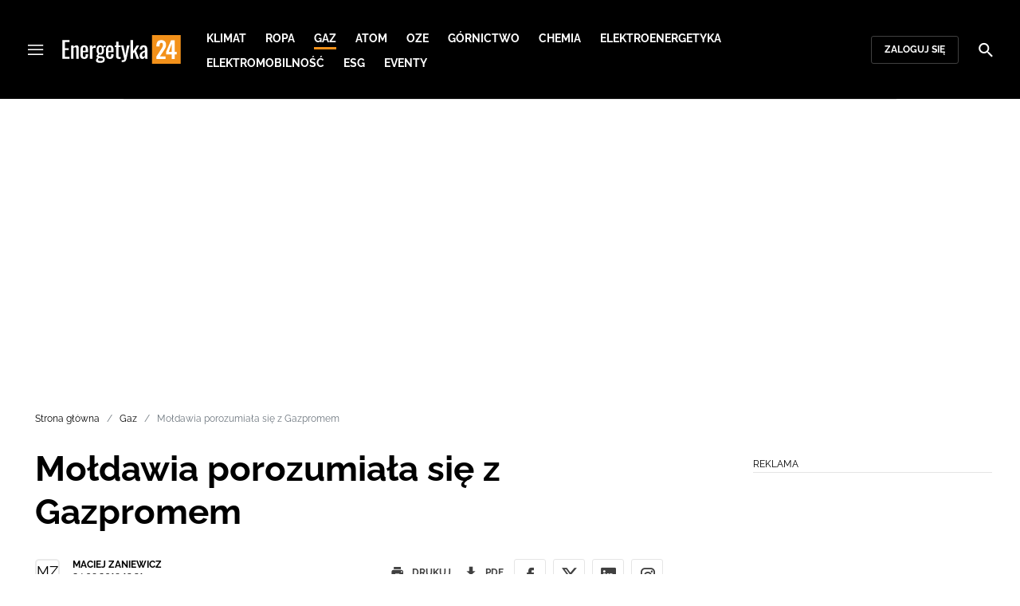

--- FILE ---
content_type: text/html; charset=utf-8
request_url: https://energetyka24.com/gaz/moldawia-porozumiala-sie-z-gazpromem
body_size: 14758
content:
<!DOCTYPE html><html lang="pl" data-vue-meta-server-rendered class="--theme-energetyka24" data-vue-meta="%7B%22class%22:%7B%22ssr%22:%22--theme-energetyka24%22%7D%7D"><head><meta charset="UTF-8"><meta http-equiv="X-UA-Compatible" content="IE=edge"><meta name="viewport" content="width=device-width,initial-scale=1,maximum-scale=5"><meta name="twitter:card" content="summary_large_image"><link rel="preconnect" href="https://www.googletagservices.com"><meta data-vue-meta="ssr" name="facebook-domain-verification" content="tvmtaahr50h8mqyi64inz8b1x6rdej"><meta data-vue-meta="ssr" name="title" content="Mołdawia porozumiała się z Gazpromem"><meta data-vue-meta="ssr" name="description" content="Mołdawia wstępnie porozumiała się z Gazpromem nt. przedłużenia kontraktu na dostawy gazu przez terytorium Ukrainy - poinformował prezydent tego kraju Igor Dodon."><meta data-vue-meta="ssr" name="keywords" content="Gazprom, Mołdawia, tranzyt gazu przez Ukrainę,"><meta data-vue-meta="ssr" property="og:title" content="Mołdawia porozumiała się z Gazpromem"><meta data-vue-meta="ssr" property="og:description" content="Mołdawia wstępnie porozumiała się z Gazpromem nt. przedłużenia kontraktu na dostawy gazu przez terytorium Ukrainy - poinformował prezydent tego kraju Igor Dodon."><meta data-vue-meta="ssr" property="og:image" content="https://cdn.defence24.pl/2019/09/24/1920xpx/pyc2m3-tfwaxn3bqhbduckkoyxnablscb55u79c.jpg"><meta data-vue-meta="ssr" property="twitter:title" content="Mołdawia porozumiała się z Gazpromem"><meta data-vue-meta="ssr" property="twitter:description" content="Mołdawia wstępnie porozumiała się z Gazpromem nt. przedłużenia kontraktu na dostawy gazu przez terytorium Ukrainy - poinformował prezydent tego kraju Igor Dodon."><meta data-vue-meta="ssr" name="twitterImageAlt" content="Mołdawia porozumiała się z Gazpromem"><meta data-vue-meta="ssr" property="twitter:image" content="https://cdn.defence24.pl/2019/09/24/1920xpx/pyc2m3-tfwaxn3bqhbduckkoyxnablscb55u79c.jpg"><meta data-vue-meta="ssr" property="article:published_time" content="2019-09-24T11:31:41.000Z"><meta data-vue-meta="ssr" property="og:type" content="article"><meta data-vue-meta="ssr" name="robots" content="index, follow, max-image-preview:large"><meta data-vue-meta="ssr" property="og:url" content="https://energetyka24.com/gaz/moldawia-porozumiala-sie-z-gazpromem"><meta data-vue-meta="ssr" property="article:author" content="Maciej Zaniewicz"><meta data-vue-meta="ssr" property="article:section" content="Gaz"><meta data-vue-meta="ssr" property="og:logo" content="https://cdn.defence24.pl/logos/energetyka24-light.svg"><title>Mołdawia porozumiała się z Gazpromem</title><link data-vue-meta="ssr" rel="icon" type="image/png" href="https://cdn.defence24.pl/favicons/energetyka24-favicon.png"><link data-vue-meta="ssr" rel="apple-touch-icon" href="https://cdn.defence24.pl/favicons/energetyka24-favicon.png"><link data-vue-meta="ssr" rel="icon" type="image/svg+xml" href="https://cdn.defence24.pl/favicons/energetyka24-favicon.svg"><link data-vue-meta="ssr" rel="preconnect" href="https://api-x.defence24.pl/api"><link data-vue-meta="ssr" rel="preload" href="/fonts/icomoon.b8e48cd2.woff" as="font" type="font/woff" crossOrigin="crossorigin"><link data-vue-meta="ssr" rel="preload" href="/fonts/Raleway-Bold.798e56bf.woff2" as="font" type="font/woff2" crossOrigin="crossorigin"><link data-vue-meta="ssr" rel="preload" href="/fonts/Raleway-Regular.b304ecae.woff2" as="font" type="font/woff2" crossOrigin="crossorigin"><link data-vue-meta="ssr" rel="preload" href="/fonts/Raleway-Italic.eb861377.woff2" as="font" type="font/woff2" crossOrigin="crossorigin"><link data-vue-meta="ssr" rel="canonical" href="https://energetyka24.com/gaz/moldawia-porozumiala-sie-z-gazpromem"><style data-vue-meta="ssr" type="text/css">[object Object]</style><style data-vue-meta="ssr" type="text/css">
          :root {
            
--site-1-theme-color: #e30000;
--site-2-theme-color: #f3911a;
--site-3-theme-color: #169f38;
--site-4-theme-color: #8d99e9;
--site-5-theme-color: #e30000;
--site-6-theme-color: #2155a3;
--site-7-theme-color: #e30000;
--site-8-theme-color: #e30000;
--site-9-theme-color: #e30000;
--site-10-theme-color: #e30000;
--site-11-theme-color: #e30000;
          }
        </style><script data-vmid="gtm-container" type="text/javascript">
            window.dataLayer = window.dataLayer || [];
            function gtag(){dataLayer.push(arguments);}
            gtag('consent', 'default', {
                'ad_storage': 'denied',
                'ad_personalization': 'denied',
                'ad_user_data': 'denied'
              });
            window.gtag_enable_tcf_support = true;
            dataLayer.push({
              'event': 'info'
            });
          (function(w,d,s,l,i){w[l]=w[l]||[];w[l].push({'gtm.start':new Date().getTime(),
          event:'gtm.js'});var f=d.getElementsByTagName(s)[0],j=d.createElement(s),dl=l!='dataLayer'
          ?'&l='+l:'';j.async=true;j.src='https://www.googletagmanager.com/gtm.js?id='+i+dl;
          f.parentNode.insertBefore(j,f);})(window,document,'script','dataLayer',
          'GTM-NH45WL2');</script><script data-vmid="gam-script" async type="text/javascript" src="https://securepubads.g.doubleclick.net/tag/js/gpt.js"></script><script data-vmid="gam-container" type="text/javascript">window.googletag = window.googletag || { cmd: [] }</script><script data-vmid="btl-script" async type="text/javascript" src="https://btloader.com/tag?o=5194763873026048&amp;upapi=true"></script><link rel="stylesheet" href="/css/chunk-vendors.2fce460c.css"><link rel="stylesheet" href="/css/app.2dcead0c.css"><link rel="preload" href="/js/commons.d24.4c17141d.js" as="script"><link rel="preload" href="/js/commons.vue-easy-lightbox.4a722918.js" as="script"><link rel="preload" href="/css/chunk-vendors.2fce460c.css" as="style"><link rel="preload" href="/js/chunk-vendors.47377693.js" as="script"><link rel="preload" href="/css/app.2dcead0c.css" as="style"><link rel="preload" href="/js/app.d8bfcae1.js" as="script"><link rel="preload" href="/js/ContentView.c866975b.js" as="script"><link rel="preload" href="/js/chunk-2d0d79d9.25275462.js" as="script"><link rel="prefetch" href="/css/OAuth.e97cdfbe.css"><link rel="prefetch" href="/css/defaultVendors~modal/NoNicknameSet.f8270b05.css"><link rel="prefetch" href="/css/default~ContentView~SimplePreview.792ec396.css"><link rel="prefetch" href="/css/modal/BuySingleAccessModal.dcfca494.css"><link rel="prefetch" href="/css/modal/LogInModal.92a34e46.css"><link rel="prefetch" href="/css/modal/NoNicknameSet.66c88d92.css"><link rel="prefetch" href="/css/modal/WelcomeModal.21c774b3.css"><link rel="prefetch" href="/js/ActivateAccountView.bdb57d63.js"><link rel="prefetch" href="/js/ArticlesView.b0068d51.js"><link rel="prefetch" href="/js/ChangeAvatarView.253bb779.js"><link rel="prefetch" href="/js/ChangeCompanyDataView.f6f25a1d.js"><link rel="prefetch" href="/js/ChangeNicknameView.6a796d91.js"><link rel="prefetch" href="/js/ChangePasswordView.dd31013b.js"><link rel="prefetch" href="/js/ManageCardsView.423d53a3.js"><link rel="prefetch" href="/js/MyAccountView.5c834e3b.js"><link rel="prefetch" href="/js/MyDataView.2db0446f.js"><link rel="prefetch" href="/js/NoAccessView.2d59b68b.js"><link rel="prefetch" href="/js/OAuth.90d74582.js"><link rel="prefetch" href="/js/PasswordResetView.3be412ee.js"><link rel="prefetch" href="/js/SearchView.b76c0260.js"><link rel="prefetch" href="/js/SimplePreview.ebcf8597.js"><link rel="prefetch" href="/js/SubscriptionView.434e1e49.js"><link rel="prefetch" href="/js/defaultVendors~ArticlesView~ContentView~OAuth~PasswordResetView~SimplePreview~SubscriptionView~modal~697060f7.2d27abb6.js"><link rel="prefetch" href="/js/defaultVendors~modal/NoNicknameSet.18ce907b.js"><link rel="prefetch" href="/js/default~ContentView~SimplePreview.228d760e.js"><link rel="prefetch" href="/js/default~modal/BuySingleAccessModal~subscription.8c4c6fa1.js"><link rel="prefetch" href="/js/i18n.7e83eebb.js"><link rel="prefetch" href="/js/i18n0.befb6300.js"><link rel="prefetch" href="/js/i18n1.0563ab95.js"><link rel="prefetch" href="/js/modal/AccountNotFoundModal.e27b0303.js"><link rel="prefetch" href="/js/modal/ActivationLinkSentModal.a33154a5.js"><link rel="prefetch" href="/js/modal/BuySingleAccessModal.69bd42d5.js"><link rel="prefetch" href="/js/modal/BuySubscriptionModal.72a7b62f.js"><link rel="prefetch" href="/js/modal/ForgotPasswordModal.c6302bcb.js"><link rel="prefetch" href="/js/modal/FullNameSetupModal.bd279d22.js"><link rel="prefetch" href="/js/modal/InfoModal.ef6246f4.js"><link rel="prefetch" href="/js/modal/LogInErrorModal.424e41a5.js"><link rel="prefetch" href="/js/modal/LogInModal.2dae0eaa.js"><link rel="prefetch" href="/js/modal/MessageSentModal.1da0e55d.js"><link rel="prefetch" href="/js/modal/NoAccountModal.17a6087e.js"><link rel="prefetch" href="/js/modal/NoNicknameSet.fa7310a7.js"><link rel="prefetch" href="/js/modal/NotActiveAccountModal.003c3852.js"><link rel="prefetch" href="/js/modal/PaymentError.557d4f67.js"><link rel="prefetch" href="/js/modal/SetNickname.df97a8b2.js"><link rel="prefetch" href="/js/modal/SubscriptionConflictModal.a71ae3b7.js"><link rel="prefetch" href="/js/modal/WelcomeModal.1545fe81.js"><link rel="prefetch" href="/js/subscription.b5faf0d9.js"><link rel="prefetch" href="/playlist.css"><link rel="prefetch" href="/precache-manifest.665f8607d736d3f5ff1dbfeec803b9ed.js"><link rel="prefetch" href="/service-worker.js"><link rel="prefetch" href="/ue_sw.js"></head><body ><script type="text/javascript" data-cmp-ab="1" src="https://cdn.consentmanager.net/delivery/js/semiautomatic.min.js" data-cmp-cdid="5abd2c8622c7c" data-cmp-host="a.delivery.consentmanager.net" data-cmp-cdn="cdn.consentmanager.net" data-cmp-codesrc="0"></script><div id="app" data-server-rendered="true"><script type="application/ld+json">{"@context":"https://schema.org","@graph":[{"@type":"Organization","name":"Energetyka24","logo":{"@type":"ImageObject","contentUrl":"https://cdn.defence24.pl/logos/energetyka24-light.svg","caption":"Energetyka24"},"image":{"@type":"ImageObject","contentUrl":"https://energetyka24.com/site-image.jpg","url":"https://energetyka24.com/","caption":"Energetyka24"},"foundingDate":"2015-01-01","telephone":"+48228900295","address":{"@type":"PostalAddress","streetAddress":"ul. Foksal 18","postalCode":"00-372","addressLocality":"Warszawa","addressRegion":"Mazowieckie","addressCountry":"PL"},"url":"https://energetyka24.com/","sameAs":["https://www.facebook.com/energetyka24","https://twitter.com/Energetyka_24","https://www.linkedin.com/company/energetyka24-com/","https://www.youtube.com/channel/UCxI2ZLlefPDb96K3X9qcDmw/featured","https://www.instagram.com/explore/tags/energetyka24/"]},{"@type":"NewsMediaOrganization","name":"Energetyka24","logo":{"@type":"ImageObject","contentUrl":"https://cdn.defence24.pl/logos/energetyka24-light.svg","caption":"Energetyka24"},"image":{"@type":"ImageObject","contentUrl":"https://energetyka24.com/site-image.jpg","url":"https://energetyka24.com/","caption":"Energetyka24"},"foundingDate":"2015-01-01","telephone":"+48228900295","address":{"@type":"PostalAddress","streetAddress":"ul. Foksal 18","postalCode":"00-372","addressLocality":"Warszawa","addressRegion":"Mazowieckie","addressCountry":"PL"},"url":"https://energetyka24.com/","sameAs":["https://www.facebook.com/energetyka24","https://twitter.com/Energetyka_24","https://www.linkedin.com/company/energetyka24-com/","https://www.youtube.com/channel/UCxI2ZLlefPDb96K3X9qcDmw/featured","https://www.instagram.com/explore/tags/energetyka24/"]},{"@type":"WebSite","name":"Energetyka24","url":"https://energetyka24.com/"}]}</script><div class="layout"><div class="navbar"><button aria-label="Menu" class="navbar__hamburger btn-link-dark p-0 btn"><i class="icon-menu --medium"></i></button><div class="container justify-content-center justify-content-lg-between"><div class="d-flex flex-nowrap justify-content-center align-items-center w-100 justify-content-md-start"><a href="/" target="_self" class="navbar__brand router-link-active"><span><img alt="Logotyp serwisu Energetyka24" src="https://cdn.defence24.pl/logos/energetyka24-dark.svg" width="149" height="36"></span></a><nav class="navbar__main-nav-lg d-none d-xl-block"><ul class="list-inline mb-0 ps-6 navbar__main-nav-lg__list-lg"><li class="list-inline-item p-0 navbar__main-nav-lg__list-lg__item"><a href="/klimat" target="_self" class="navbar__main-nav__list__item__link btn-link-dark text-uppercase text-ui-nav-important"><span> Klimat </span></a></li><li class="list-inline-item p-0 navbar__main-nav-lg__list-lg__item"><a href="/ropa" target="_self" class="navbar__main-nav__list__item__link btn-link-dark text-uppercase text-ui-nav-important"><span> Ropa </span></a></li><li class="list-inline-item p-0 navbar__main-nav-lg__list-lg__item"><a href="/gaz" target="_self" class="navbar__main-nav__list__item__link btn-link-dark text-uppercase text-ui-nav-important router-link-active"><span> Gaz </span></a></li><li class="list-inline-item p-0 navbar__main-nav-lg__list-lg__item"><a href="/atom" target="_self" class="navbar__main-nav__list__item__link btn-link-dark text-uppercase text-ui-nav-important"><span> Atom </span></a></li><li class="list-inline-item p-0 navbar__main-nav-lg__list-lg__item"><a href="/oze" target="_self" class="navbar__main-nav__list__item__link btn-link-dark text-uppercase text-ui-nav-important"><span> OZE </span></a></li><li class="list-inline-item p-0 navbar__main-nav-lg__list-lg__item"><a href="/gornictwo" target="_self" class="navbar__main-nav__list__item__link btn-link-dark text-uppercase text-ui-nav-important"><span> Górnictwo </span></a></li><li class="list-inline-item p-0 navbar__main-nav-lg__list-lg__item"><a href="/chemia" target="_self" class="navbar__main-nav__list__item__link btn-link-dark text-uppercase text-ui-nav-important"><span> Chemia </span></a></li><li class="list-inline-item p-0 navbar__main-nav-lg__list-lg__item"><a href="/elektroenergetyka" target="_self" class="navbar__main-nav__list__item__link btn-link-dark text-uppercase text-ui-nav-important"><span> Elektroenergetyka </span></a></li><li class="list-inline-item p-0 navbar__main-nav-lg__list-lg__item"><a href="/elektromobilnosc" target="_self" class="navbar__main-nav__list__item__link btn-link-dark text-uppercase text-ui-nav-important"><span> Elektromobilność </span></a></li><li class="list-inline-item p-0 navbar__main-nav-lg__list-lg__item"><a href="/esg" target="_self" class="navbar__main-nav__list__item__link btn-link-dark text-uppercase text-ui-nav-important"><span> ESG </span></a></li><li class="list-inline-item p-0 navbar__main-nav-lg__list-lg__item"><a href="https://d24.user.com/landing/vfxawc/" target="_blank" class="navbar__main-nav__list__item__link btn-link-dark text-uppercase text-ui-nav-important"><span> Eventy </span></a></li></ul></nav></div><nav class="navbar__user-actions d-none d-md-flex"><!----><button class="navbar__user-actions__btn btn-secondary-dark btn-sm btn"> Zaloguj się </button></nav></div><button class="navbar__my-account-btn btn-secondary-dark btn-sm text-nowrap btn d-none"> Moje konto </button><button aria-label="Szukaj" class="navbar__search btn-link-dark p-0 btn"><i class="icon-search --medium"></i></button></div> <!----><div class="layout__middle"><div class="article"><script type="application/ld+json">{"@context":"https://schema.org","@graph":[{"@type":"BreadcrumbList","itemListElement":[{"@type":"ListItem","position":1,"name":"Portal o energetyce","item":"https://energetyka24.com/"},{"@type":"ListItem","position":2,"name":"Gaz","item":"https://energetyka24.com/gaz"},{"@type":"ListItem","position":3,"name":"Mołdawia porozumiała się z Gazpromem"}]}]}</script><div class="container-fluid px-0"><div class="page-builder page-builder-top"><style>
      .page-builder-top {
        grid-template-columns: repeat(6, minmax(0, 1fr))
      }
    </style> <section class="block" style="grid-column:span 6;grid-row:span 2;"><section class="ad-banner module --size-main-index"><div class="ad-banner__box"><header class="line-header ad-banner__header --light"><div class="line-header__content text-ui-separator text-uppercase m-0 mt-4 mb-3 fw-normal"><span>Reklama</span> <!----></div></header> <!----></div></section> <!----> </section></div></div><div class="container my-6"><nav class="Breadcrumb text-ui-separator mb-3"><ul class="list-unstyled"><li><a href="/" target="_self" class="router-link-active"><span>Strona główna</span></a></li><li><a href="/gaz" target="_self" class="router-link-active"><span>Gaz</span></a></li><li><span class="text-muted"><span>Mołdawia porozumiała się z Gazpromem</span></span></li></ul></nav><div class="row"><article class="col-12 article-content col-xl-8"><main class="page-builder page-builder-eb49a399-c867-493d-a223-2423c8a8baa8"><style>
      .page-builder-5340ddcc-6fca-4576-9d7b-8046996bafe5 {
        grid-template-columns: repeat(6, minmax(0, 1fr))
      }
    </style> <section class="block" style="grid-column:span 6;grid-row:span 3;"><header class="article-header --loaded"><h1 class="article-header__title fs-3 fs-lg-1">Mołdawia porozumiała się z Gazpromem</h1> <div class="row justify-content-between"><div class="col-auto"><div><a href="/strona-autora/maciej-zaniewicz" target="_self" class="text-decoration-none"><span><div class="article-author"><div class="article-author__initials mr-3">
      MZ
    </div> <p class="article-author__texts"><span class="article-author__name text-ui-small text-uppercase">
          Maciej Zaniewicz
        </span> <time datetime="2019-09-24T11:31:41.000Z" class="article-author__publication-time fs-small">
            24.09.2019 13:31
          </time></p></div></span></a></div></div> <div class="col-auto d-flex justify-content-between align-items-center"><ul class="article-actions list-inline mb-0 me-lg-3"><li class="article-actions__item list-inline-item d-none d-lg-inline-block"><div hideForMobile="true" class="screen --open"><button class="article-action btn-link p-0 btn"><i class="article-action__icon me-1 icon-print --small"></i> <span class="text-ui-separator-link">
          Drukuj
        </span></button> <!----></div></li><li class="article-actions__item list-inline-item"><div class="screen --open"><button class="article-action btn-link p-0 btn"><i class="article-action__icon me-1 icon-download --small"></i> <span class="text-ui-separator-link">
          PDF
        </span></button> <!----></div></li></ul> <ul class="article-socials list-inline mb-0 d-none d-lg-block"><li class="article-socials__item list-inline-item p-0"><button title="Facebook" class="article-social btn-secondary btn-small btn-square btn"><i class="icon-facebook --medium"></i></button></li><li class="article-socials__item list-inline-item p-0"><button title="Twitter" class="article-social btn-secondary btn-small btn-square btn"><i class="icon-x --medium"></i></button></li><li class="article-socials__item list-inline-item p-0"><button title="LinkedIn" class="article-social btn-secondary btn-small btn-square btn"><i class="icon-linkedin --medium"></i></button></li><li class="article-socials__item list-inline-item p-0"><button title="Instagram" class="article-social btn-secondary btn-small btn-square btn"><i class="icon-instagram --medium"></i></button></li></ul></div></div> <div class="article-header__wrap"><div class="article-header__image"><figure class="image-with-caption"><div><div class="image-with-caption__image-wrapper"><img src="https://cdn.defence24.pl/2019/09/24/800x450px/ppq3nOZ9R35pGLzutM45YT0XgJSWidnw9QPY3VPP.wvlv.webp" alt="Fot.: kremlin.ru" srcset="https://cdn.defence24.pl/2019/09/24/800x450px/ppq3nOZ9R35pGLzutM45YT0XgJSWidnw9QPY3VPP.wvlv.webp, https://cdn.defence24.pl/2019/09/24/1440x810px/ppq3nOZ9R35pGLzutM45YT0XgJSWidnw9QPY3VPP.43u6.webp 2x" width="800" height="450" author="" fetchpriority="high" class="img image-with-caption__image"> <section class="empty-div article-header__ad"></section></div> <!----></div> <figcaption class="image-with-caption__caption">
        Fot.: kremlin.ru
       <!----></figcaption></figure> <!----></div></div> <ul class="article-share list-inline d-lg-none bg-black mb-0"><li class="article-share-item list-inline-item m-0"><button class="share-button btn-link-dark px-0 btn"><i class="share-button__icon icon-facebook --small"></i> <span class="text-ui-x-small text-uppercase mb-0">
        Facebook
      </span></button></li><li class="article-share-item list-inline-item m-0"><button class="share-button btn-link-dark px-0 btn"><i class="share-button__icon icon-x --small"></i> <span class="text-ui-x-small text-uppercase mb-0">
        Twitter
      </span></button></li><li class="article-share-item list-inline-item m-0"><button class="share-button btn-link-dark px-0 btn"><i class="share-button__icon icon-linkedin --small"></i> <span class="text-ui-x-small text-uppercase mb-0">
        LinkedIn
      </span></button></li><li class="article-share-item list-inline-item m-0"><button class="share-button btn-link-dark px-0 btn"><i class="share-button__icon icon-link --small"></i> <span class="text-ui-x-small text-uppercase mb-0">
        Kopiuj link
      </span></button></li><li class="article-share-item list-inline-item m-0"><button class="share-button btn-link-dark px-0 btn"><i class="share-button__icon icon-email --small"></i> <span class="text-ui-x-small text-uppercase mb-0">
        Wyślij email
      </span></button></li></ul> <div class="article-header__lead"><p><strong>Mołdawia wstępnie porozumiała się z Gazpromem nt. przedłużenia kontraktu na dostawy gazu przez terytorium Ukrainy - poinformował prezydent tego kraju Igor Dodon.</strong></p></div> <script type="application/ld+json">{"@context":"https://schema.org","@graph":[{"@type":"NewsArticle","mainEntityOfPage":{"@type":"WebPage","@id":"https://energetyka24.com/gaz/moldawia-porozumiala-sie-z-gazpromem"},"headline":"Mołdawia porozumiała się z Gazpromem","articleSection":"Gaz","description":"Mołdawia wstępnie porozumiała się z Gazpromem nt. przedłużenia kontraktu na dostawy gazu przez terytorium Ukrainy - poinformował prezydent tego kraju Igor Dodon.","image":"https://cdn.defence24.pl//2019/09/24/originals/ppq3nOZ9R35pGLzutM45YT0XgJSWidnw9QPY3VPP.webp","datePublished":"2019-09-24T13:31:41+02:00","dateModified":"2019-09-24T13:31:41+02:00","author":[{"@type":"Person","name":"Maciej Zaniewicz","url":"https://energetyka24.com/strona-autora/maciej-zaniewicz"}],"inLanguage":"PL","isAccessibleForFree":true,"url":"https://energetyka24.com/gaz/moldawia-porozumiala-sie-z-gazpromem","publisher":{"@id":"https://energetyka24.com","@type":"NewsMediaOrganization","name":"Energetyka24","logo":"https://cdn.defence24.pl/logos/energetyka24-light.svg"}}]}</script></header> <!----> </section><section class="block" style="grid-column:span 6;grid-row:span 1;"><section class="html-module --light" style="background-color:inherit;"><p><span>"Jeżeli chodzi o porozumienie Moldovagaz z Gazpromem, jak rozumiem, jest chęć i otwartość ze strony Gazpromu, aby przedłużyć kontrakt w obecnej formule na kilka lat. Jest już wstępne porozumienie (w tej kwestii)" - powiedział prezydent Mołdawii Igor Dodon podczas Mołdawsko-rosyjskiego Forum Ekonomicznego 21 września.</span></p>
<p>Wicepremier Rosji Dmitrij Kozak zaznaczył przy tym, że tranzyt gazu do Mołdawii, tak jak dotychczas, miałby odbywać się przez terytorium Ukrainy i "nie widzi on szczególnego ryzyka" w realizacji dostaw tym szlakiem.</p>
<p>Wcześniej mołdawskie media informowały, że Kiszyniów rozpoczął rozmowy z Gazpromem nt. importu gazu z powstającego gazociągu Turk Stream, mającego na celu ominięcie Ukrainy od południa. Realizacji dostaw z tego kierunku przeszkodzić może jednak brak połączenia z Kiszyniowem, co oznacza, że w praktyce gaz z Turk Stream mógłby zaopatrzyć jedynie zachodnią część kraju.</p>
<p>Mołdawskie władze prowadziły także rozmowy dotyczące uzyskania zniżki na gaz, jednak brak informacji na ten temat może świadczyć o niepowodzeniu negocjacji.</p>
<p><span>Obecnie Mołdawia jest całkowicie uzależniona od dostaw z Rosji, które wynoszą ok. 3 mld m3 gazu rocznie.</span></p></section> <!----> </section></main><!----><!----><ul data-ssr-key="0" class="tags-list list-inline mt-6"><li class="list-inline-item"><a href="/strona-tagow/gazprom" target="_self"><span><span class="badge border rounded pt-2 --white">GAZPROM</span></span></a></li><li class="list-inline-item"><a href="/strona-tagow/moldawia" target="_self"><span><span class="badge border rounded pt-2 --white">MOŁDAWIA</span></span></a></li><li class="list-inline-item"><a href="/strona-tagow/tranzyt-gazu-przez-ukraine" target="_self"><span><span class="badge border rounded pt-2 --white">TRANZYT GAZU PRZEZ UKRAINĘ</span></span></a></li><li class="list-inline-item d-block d-sm-none"><button class="btn-sm text-lowercase text-gray-60 px-0 btn">Pokaż wszystkie</button></li></ul><div class="page-builder page-builder-above-comments"><style>
      .page-builder-above-comments {
        grid-template-columns: repeat(6, minmax(0, 1fr))
      }
    </style> <section class="block" style="grid-column:span 6;grid-row:span 2;"><section class="ad-banner module --size-in-text"><div class="ad-banner__box"><header class="line-header ad-banner__header --light"><div class="line-header__content text-ui-separator text-uppercase m-0 mt-4 mb-3 fw-normal"><span>Reklama</span> <!----></div></header> <!----></div></section> <!----> </section></div><div data-ssr-key="1" class="pt-4"><h3>Komentarze</h3><div class="comment-form"><!----><form class="comment-form__form d-flex flex-column"><!----><div class="form-input form-text mb-4 --medium"><textarea id="uid-302401912-" placeholder=" " aria-label="Treść komentarza" disabled="disabled" name="body" rows="5" class="form-input__control form-control"></textarea> <label for="uid-302401912-" class="form-input__label form-label">
        Treść komentarza<!----></label> </div><button type="button" class="btn-primary btn-sm align-self-end btn"> Zaloguj się </button></form></div><ol class="comments-list list-unstyled max500"></ol><div class="d-grid w-100"><button class="btn-secondary btn-sm btn-block btn" style="display:none;"> zobacz więcej komentarzy </button></div><div class="d-grid w-100"><!----></div></div><div class="page-builder page-builder-below-comments"><style>
      .page-builder-below-comments {
        grid-template-columns: repeat(6, minmax(0, 1fr))
      }
    </style> <section class="block" style="grid-column:span 6;grid-row:span 2;"><section class="ad-banner module --size-in-text"><div class="ad-banner__box"><header class="line-header ad-banner__header --light"><div class="line-header__content text-ui-separator text-uppercase m-0 mt-4 mb-3 fw-normal"><span>Reklama</span> <!----></div></header> <!----></div></section> <!----> </section></div><div id="taboola-below-comments"></div></article><div class="col-12 col-xl-3 offset-xl-1 g-0"><aside class="page-builder page-builder-right"><style>
      .page-builder-right {
        grid-template-columns: repeat(2, minmax(0, 1fr))
      }
    </style> <section class="block" style="grid-column:span 2;grid-row:span 2;"><section class="ad-banner module --size-main-content ad-banner__sticky"><div class="ad-banner__box"><header class="line-header ad-banner__header --light"><div class="line-header__content text-ui-separator text-uppercase m-0 mt-4 mb-3 fw-normal"><span>Reklama</span> <!----></div></header> <!----></div></section> <!----> </section><section class="block" style="grid-column:span 2;grid-row:span 2;"><section class="tile-module module --size-2-2 --version-s --light" style="background-color:inherit;"><header class="line-header tile-module__header --light"><h2 class="line-header__content text-ui-separator text-uppercase m-0 mt-4 mb-3 fw-normal --with-pointer"><!----> <span>
        Analizy
       <!----></span></h2> </header> <ul class="tile-module__grid list-unstyled"><li class="tile-module__grid__item"><div class="tile position-relative --size-s --title-below"><figure class="tile__thumbnail"><img data-srcset="https://cdn.defence24.pl/2026/01/14/380x300px/xzlzIWbpbcEvj6jItcUspIpFHPqpWkZeqEVn0hNK.lrcn.webp, https://cdn.defence24.pl/2026/01/14/580x460px/xzlzIWbpbcEvj6jItcUspIpFHPqpWkZeqEVn0hNK.pfuv.webp 2x" alt="" src="[data-uri]" width="380" height="300" author="Canva Engineering" caption="Zdjęcie ilustracyjne" fullscreen="https://cdn.defence24.pl/2026/01/14/1920xpx/xzlzIWbpbcEvj6jItcUspIpFHPqpWkZeqEVn0hNK.f25b.webp" class="img tile__thumbnail__image"> <!----> <span class="sponsored__badge">Sponsorowany</span> <figcaption class="tile__thumbnail__content-wrapper --no-gradient"><span class="tile__play-btn p-0 shadow-none --disabled" style="z-index:4;"><span role="presentation" class="play-icon"></span></span> <!----> <!----> <!----> <div class="d-flex"><!----> <!----></div></figcaption></figure> <a href="/oze/analizy-i-komentarze/przelomowy-wynalazek-polakow-rozwiazali-problemy-z-siecia" target="_self" class="tile__title stretched-link"><span>
      Przełomowy wynalazek Polaków. Rozwiązali problemy z siecią
    </span></a> <!----></div></li></ul></section> <!----> </section><section class="block" style="grid-column:span 2;grid-row:span 2;"><section class="ad-banner module --size-main-content ad-banner__sticky"><div class="ad-banner__box"><header class="line-header ad-banner__header --light"><div class="line-header__content text-ui-separator text-uppercase m-0 mt-4 mb-3 fw-normal"><span>Reklama</span> <!----></div></header> <!----></div></section> <!----> </section><section class="block" style="grid-column:span 2;grid-row:span 2;"><section class="tile-module module --size-2-2 --version-s --light" style="background-color:inherit;"><header class="line-header tile-module__header --light"><h2 class="line-header__content text-ui-separator text-uppercase m-0 mt-4 mb-3 fw-normal --with-pointer"><!----> <span>
        Wywiady
       <!----></span></h2> </header> <ul class="tile-module__grid list-unstyled"><li class="tile-module__grid__item"><div class="tile position-relative --size-s --title-below"><figure class="tile__thumbnail"><img data-srcset="https://cdn.defence24.pl/2025/11/21/380x300px/42eVMTke5Ry8v084KSY1kCiHFz7NpZDSstyFou0O.ywth.webp, https://cdn.defence24.pl/2025/11/21/580x460px/42eVMTke5Ry8v084KSY1kCiHFz7NpZDSstyFou0O.shrf.webp 2x" alt="" src="[data-uri]" width="380" height="300" author="Qemetica / Mat. prasowe" caption="" fullscreen="https://cdn.defence24.pl/2025/11/21/1920xpx/42eVMTke5Ry8v084KSY1kCiHFz7NpZDSstyFou0O.she4.webp" class="img tile__thumbnail__image"> <!----> <!----> <figcaption class="tile__thumbnail__content-wrapper --no-gradient"><span class="tile__play-btn p-0 shadow-none --disabled" style="z-index:4;"><span role="presentation" class="play-icon"></span></span> <!----> <!----> <!----> <div class="d-flex"><!----> <!----></div></figcaption></figure> <a href="/chemia/wywiady/branza-chemiczna-ostrzega-w-2026-r-nie-mozemy-byc-bezczynni" target="_self" class="tile__title stretched-link"><span>
      Branża chemiczna ostrzega: „W 2026 r. nie możemy być bezczynni&quot;
    </span></a> <!----></div></li></ul></section> <!----> </section><section class="block" style="grid-column:span 2;grid-row:span 2;"><section class="ad-banner module --size-main-content ad-banner__sticky"><div class="ad-banner__box"><header class="line-header ad-banner__header --light"><div class="line-header__content text-ui-separator text-uppercase m-0 mt-4 mb-3 fw-normal"><span>Reklama</span> <!----></div></header> <!----></div></section> <!----> </section><section class="block" style="grid-column:span 2;grid-row:span 2;"><section class="ad-banner module --size-main-content ad-banner__sticky"><div class="ad-banner__box"><header class="line-header ad-banner__header --light"><div class="line-header__content text-ui-separator text-uppercase m-0 mt-4 mb-3 fw-normal"><span>Reklama</span> <!----></div></header> <!----></div></section> <!----> </section></aside></div></div></div><div class="container my-6"><div class="row"><div class="col"><div class="page-builder page-builder-bottom"><style>
      .page-builder-bottom {
        grid-template-columns: repeat(6, minmax(0, 1fr))
      }
    </style> <section class="block" style="grid-column:span undefined;grid-row:span 2;"><section class="ad-banner module --size-sticky-fixed ad-banner__sticky_fixed invisible"><div class="ad-banner__box"><header class="line-header ad-banner__header --dark"><div class="line-header__content text-ui-separator text-uppercase m-0 mt-4 mb-3 fw-normal"><span>Reklama</span> <!----></div></header> <!----></div></section> <!----> </section></div></div></div></div></div><div class="layout__middle__overlay"></div></div><footer><div class="footer-top"><div class="container"><ul class="list-unstyled mb-0 d-flex flex-wrap justify-content-center align-items-sm-star pt-3 pb-2"></ul></div></div><div class="footer-bottom"><div class="container"><div class="d-flex flex-column align-items-center"><img alt="Logotyp serwisu Energetyka24" src="https://cdn.defence24.pl/logos/energetyka24-dark.svg" width="149" height="36" class="footer-bottom__logotype"><!----><ul class="footer-bottom__small-links list-unstyled d-flex mb-0 mt-5"><li class="d-inline-flex"><a href="/o-nas" target="_self" class="text-decoration-none mx-3"><span> O nas </span></a></li><li class="d-inline-flex"><a href="/kontakt" target="_self" class="text-decoration-none mx-3"><span> Kontakt </span></a></li><li class="d-inline-flex"><a href="/regulaminy" target="_self" class="text-decoration-none mx-3"><span> Regulamin </span></a></li><li class="d-inline-flex"><a href="https://energetyka24.com/_rss" target="_blank" class="text-decoration-none mx-3"><span> RSS </span></a></li><!----></ul></div></div></div><div class="appver text-ui-small bg-black">1.8.12</div></footer></div><div class="sidebar d-flex flex-column flex-nowrap "><nav class="sidebar__main-nav flex-grow-1 d-flex flex-column py-5"><ul class="sidebar__main-nav__links-list list-unstyled d-flex flex-column"><li class="sidebar__main-nav__links-list__item"><div class="sidebar__main-nav__links-list__item__wrap"><a href="/atom" target="_self" class="btn-link-dark text-ui-medium text-decoration-none"><span> Atom </span></a><!----></div><!----></li><li class="sidebar__main-nav__links-list__item"><div class="sidebar__main-nav__links-list__item__wrap"><a href="/ropa" target="_self" class="btn-link-dark text-ui-medium text-decoration-none"><span> Ropa </span></a><!----></div><!----></li><li class="sidebar__main-nav__links-list__item"><div class="sidebar__main-nav__links-list__item__wrap"><a href="/gaz" target="_self" class="btn-link-dark text-ui-medium text-decoration-none router-link-active"><span> Gaz </span></a><!----></div><!----></li><li class="sidebar__main-nav__links-list__item"><div class="sidebar__main-nav__links-list__item__wrap"><a href="/oze" target="_self" class="btn-link-dark text-ui-medium text-decoration-none"><span> OZE </span></a><!----></div><!----></li><li class="sidebar__main-nav__links-list__item"><div class="sidebar__main-nav__links-list__item__wrap"><a href="/klimat" target="_self" class="btn-link-dark text-ui-medium text-decoration-none"><span> Klimat </span></a><!----></div><!----></li><li class="sidebar__main-nav__links-list__item"><div class="sidebar__main-nav__links-list__item__wrap"><a href="/gornictwo" target="_self" class="btn-link-dark text-ui-medium text-decoration-none"><span> Górnictwo </span></a><!----></div><!----></li><li class="sidebar__main-nav__links-list__item"><div class="sidebar__main-nav__links-list__item__wrap"><a href="/chemia" target="_self" class="btn-link-dark text-ui-medium text-decoration-none"><span> Chemia </span></a><!----></div><!----></li><li class="sidebar__main-nav__links-list__item"><div class="sidebar__main-nav__links-list__item__wrap"><a href="/elektroenergetyka" target="_self" class="btn-link-dark text-ui-medium text-decoration-none"><span> Elektroenergetyka </span></a><!----></div><!----></li><li class="sidebar__main-nav__links-list__item"><div class="sidebar__main-nav__links-list__item__wrap"><a href="/elektromobilnosc" target="_self" class="btn-link-dark text-ui-medium text-decoration-none"><span> Elektromobilność </span></a><!----></div><!----></li><li class="sidebar__main-nav__links-list__item"><div class="sidebar__main-nav__links-list__item__wrap"><a href="/esg" target="_self" class="btn-link-dark text-ui-medium text-decoration-none"><span> ESG </span></a><!----></div><!----></li><li class="sidebar__main-nav__links-list__item"><div class="sidebar__main-nav__links-list__item__wrap"><a href="https://d24.user.com/landing/vfxawc/" target="_self" class="btn-link-dark text-ui-medium text-decoration-none"><span> Eventy </span></a><!----></div><!----></li><li class="sidebar__main-nav__links-list__item"><div class="sidebar__main-nav__links-list__item__wrap"><a href="https://energetyka24.com/kontakt" target="_self" class="btn-link-dark text-ui-medium text-decoration-none"><span> Reklama </span></a><!----></div><!----></li></ul><div class="d-block mx-5 mb-3 sidebar__main-nav__other-services"><span> Pozostałe serwisy </span></div><ul class="list-unstyled d-flex flex-column"><li class="sidebar__main-nav__links-list__item"><div class="sidebar__main-nav__links-list__item__wrap"><a rel="sponsored" href="https://kartamundurowa.pl?utm_source=energetyka24.com&amp;utm_medium=menu-hamburger&amp;utm_campaign=brand" target="_self" class="btn-link-dark text-ui-medium text-decoration-none"><span> Karta Mundurowa </span></a></div></li><li class="sidebar__main-nav__links-list__item"><div class="sidebar__main-nav__links-list__item__wrap"><a href="https://defence24.pl" target="_self" class="btn-link-dark text-ui-medium text-decoration-none"><span> defence24.pl </span></a></div></li><li class="sidebar__main-nav__links-list__item"><div class="sidebar__main-nav__links-list__item__wrap"><a href="https://cyberdefence24.pl" target="_self" class="btn-link-dark text-ui-medium text-decoration-none"><span> CyberDefence24.pl </span></a></div></li><li class="sidebar__main-nav__links-list__item"><div class="sidebar__main-nav__links-list__item__wrap"><a href="https://space24.pl" target="_self" class="btn-link-dark text-ui-medium text-decoration-none"><span> Space24.pl </span></a></div></li><li class="sidebar__main-nav__links-list__item"><div class="sidebar__main-nav__links-list__item__wrap"><a href="https://infosecurity24.pl/" target="_self" class="btn-link-dark text-ui-medium text-decoration-none"><span> Infosecurity24.pl </span></a></div></li><li class="sidebar__main-nav__links-list__item"><div class="sidebar__main-nav__links-list__item__wrap"><a rel="sponsored" href="https://academy24.pl/?utm_source=site-e24&amp;utm_medium=menu" target="_self" class="btn-link-dark text-ui-medium text-decoration-none"><span> Academy24.pl </span></a></div></li></ul></nav><div class="d-lg-none d-md-none d-flex justify-content-center pt-5 login__button"><!----><button class="btn-secondary-dark btn"> Zaloguj się </button></div><ul class="sidebar__social-links list-unstyled mb-0 d-flex justify-content-around align-items-end"><li class="sidebar__social-links__item"><a href="https://www.facebook.com/energetyka24" target="_blank" class="btn-link-dark text-decoration-none d-flex flex-column align-items-center"><span><i class="icon-facebook --small"></i><span class="text-ui-x-small">Facebook</span></span></a></li><li class="sidebar__social-links__item"><a href="https://twitter.com/Energetyka_24" target="_self" class="btn-link-dark text-decoration-none d-flex flex-column align-items-center"><span><i class="icon-x --small"></i><span class="text-ui-x-small">Twitter</span></span></a></li><li class="sidebar__social-links__item"><a href="https://www.linkedin.com/company/energetyka24-com/" target="_self" class="btn-link-dark text-decoration-none d-flex flex-column align-items-center"><span><i class="icon-linkedin --small"></i><span class="text-ui-x-small">LinkedIn</span></span></a></li><li class="sidebar__social-links__item"><a href="https://www.youtube.com/channel/UCxI2ZLlefPDb96K3X9qcDmw/featured" target="_self" class="btn-link-dark text-decoration-none d-flex flex-column align-items-center"><span><i class="icon-youtube --small"></i><span class="text-ui-x-small">YouTube</span></span></a></li><li class="sidebar__social-links__item"><a href="https://www.instagram.com/explore/tags/energetyka24/" target="_self" class="btn-link-dark text-decoration-none d-flex flex-column align-items-center"><span><i class="icon-instagram --small"></i><span class="text-ui-x-small">Instagram</span></span></a></li></ul></div><!----><!----></div><script data-vue-ssr-data>window.__DATA__={"components":[{"result":{"canonical":"","pagination":{},"content":{"author":{"type":"author","value":77},"parent":{"id":22,"name":"Gaz","slug":"gaz","parent":{"id":19,"name":"Portal o energetyce","slug":"\u002F","parent":null}},"properties":{"author":{"source":""},"audioNative":{"enabled":false,"publicUserId":"2edf21280fe3459cc712717036ada8b336e0f346d4620c6205864f407b74a111","projectId":null},"cover":{"image":{"type":"file","value":43954},"extraDistinction":false,"alt":"Fot.: kremlin.ru","caption":"Fot.: kremlin.ru","override":true},"labels":[{"type":"label","value":12}],"meta":{"title":"Mołdawia porozumiała się z Gazpromem","description":"Mołdawia wstępnie porozumiała się z Gazpromem nt. przedłużenia kontraktu na dostawy gazu przez terytorium Ukrainy - poinformował prezydent tego kraju Igor Dodon.","keywords":"Gazprom, Mołdawia, tranzyt gazu przez Ukrainę,","ogTitle":"Mołdawia porozumiała się z Gazpromem","ogDescription":"Mołdawia wstępnie porozumiała się z Gazpromem nt. przedłużenia kontraktu na dostawy gazu przez terytorium Ukrainy - poinformował prezydent tego kraju Igor Dodon.","ogImage":{"id":43954,"url":"https:\u002F\u002Fcdn.defence24.pl\u002F2019\u002F09\u002F24\u002F1920xpx\u002Fpyc2m3-tfwaxn3bqhbduckkoyxnablscb55u79c.jpg","caption":"Mołdawia wstępnie porozumiała się z Gazpromem nt. przedłużenia kontraktu na dostawy gazu przez terytorium Ukrainy - poinformował prezydent tego kraju Igor Dodon."},"twitterTitle":"Mołdawia porozumiała się z Gazpromem","twitterDescription":"Mołdawia wstępnie porozumiała się z Gazpromem nt. przedłużenia kontraktu na dostawy gazu przez terytorium Ukrainy - poinformował prezydent tego kraju Igor Dodon.","twitterImageAlt":"Mołdawia porozumiała się z Gazpromem","twitterImage":{"id":43954,"url":"https:\u002F\u002Fcdn.defence24.pl\u002F2019\u002F09\u002F24\u002F1920xpx\u002Fpyc2m3-tfwaxn3bqhbduckkoyxnablscb55u79c.jpg","caption":"Mołdawia wstępnie porozumiała się z Gazpromem nt. przedłużenia kontraktu na dostawy gazu przez terytorium Ukrainy - poinformował prezydent tego kraju Igor Dodon."}},"lead":"**Mołdawia wstępnie porozumiała się z Gazpromem nt. przedłużenia kontraktu na dostawy gazu przez terytorium Ukrainy - poinformował prezydent tego kraju Igor Dodon.**","premium":[],"tags":[{"type":"tag","value":15487},{"type":"tag","value":2446},{"type":"tag","value":7757}],"relatedArticles":[{"type":"content","value":63428}],"layoutOptions":[]},"contentId":63695,"contentProperties":{"ads":true,"paywall":false,"comments":true,"hideAuthor":false,"adsAdX":true,"adsAdXAdSense":true},"publicationDate":"2019-09-24 13:31:41","site":2,"slots":{"left":[],"right":[{"driver":"ad_banner","title":"","content":{"autoFetchSiteTags":true,"doNotShrink":true,"forceShrink":false,"size":"main_content","sizes":[[300,250],[300,300],[300,600]],"type":"sticky","name":"energetyka24_com \u003E article_page_sidebar_1","adUnit":"article_page_sidebar_1","adUnitId":23206428648,"adUnitFullPath":"energetyka24_com\u002Farticle_page_sidebar_1","targeting":{"RodzajStrony":["strona artykułowa"],"STRONA":"Energetyka24"},"id":23206428648,"networkCode":"124160847","adUnitDivId":"article_page_sidebar_1"},"size":{"colSpan":2,"isResizable":true,"maxColSpan":6,"maxRowSpan":6,"minColSpan":2,"minRowSpan":2,"rowSpan":2},"version":"WTG","isMobileVisible":false,"isDesktopVisible":true,"isLazyLoaded":true},{"driver":"tile","title":"","content":{"allowDuplicates":false,"backgroundColor":"none","header":{"text":"Analizy","site":"","isH1":false,"bold":false,"isLink":false},"headerLink":null,"isPremium":false,"list":{"type":"list_deduplicated","value":42814},"listType":"default","overrides":[],"titleVersion":"clickBait","showAuthorAvatar":false,"showAuthorName":false,"showHeader":true,"showPublicationDate":false,"showTitle":true,"showArticleTags":false,"showCategory":true,"startFromBeginning":false,"titleOnImage":false},"size":{"colSpan":2,"rowSpan":2,"isResizable":true,"minColSpan":2,"minRowSpan":2,"maxColSpan":6},"version":"S","isMobileVisible":true,"isDesktopVisible":true,"isLazyLoaded":true},{"driver":"ad_banner","title":"","content":{"autoFetchSiteTags":true,"doNotShrink":true,"forceShrink":false,"size":"main_content","sizes":[[300,250],[300,300],[300,600]],"type":"sticky","name":"energetyka24_com \u003E article_page_sidebar_2","adUnit":"article_page_sidebar_2","adUnitId":23206525684,"adUnitFullPath":"energetyka24_com\u002Farticle_page_sidebar_2","targeting":{"RodzajStrony":["strona artykułowa"],"STRONA":"Energetyka24"},"id":23206525684,"networkCode":"124160847","adUnitDivId":"article_page_sidebar_2"},"size":{"colSpan":2,"isResizable":true,"maxColSpan":6,"maxRowSpan":6,"minColSpan":2,"minRowSpan":2,"rowSpan":2},"version":"WTG","isMobileVisible":false,"isDesktopVisible":true,"isLazyLoaded":true},{"driver":"tile","title":"","content":{"allowDuplicates":false,"backgroundColor":"none","header":{"text":"Wywiady","site":"","bold":false,"isLink":false},"headerLink":null,"list":{"type":"list_deduplicated","value":42809},"listType":"default","overrides":[],"titleVersion":"","showAuthorAvatar":false,"showAuthorName":false,"showHeader":true,"showPublicationDate":false,"showTitle":true,"showArticleTags":false,"showCategory":true,"startFromBeginning":false,"titleOnImage":false},"size":{"colSpan":2,"rowSpan":2,"isResizable":true,"minColSpan":2,"minRowSpan":2,"maxColSpan":6},"version":"S","isMobileVisible":true,"isDesktopVisible":true,"isLazyLoaded":true},{"driver":"ad_banner","title":"","content":{"autoFetchSiteTags":true,"doNotShrink":true,"forceShrink":false,"size":"main_content","sizes":[[300,250],[300,300],[300,600]],"type":"sticky","name":"energetyka24_com \u003E article_page_sidebar_3","adUnit":"article_page_sidebar_3","adUnitId":23206428861,"adUnitFullPath":"energetyka24_com\u002Farticle_page_sidebar_3","targeting":{"RodzajStrony":["strona artykułowa"],"STRONA":"Energetyka24"},"id":23206428861,"networkCode":"124160847","adUnitDivId":"article_page_sidebar_3"},"size":{"colSpan":2,"isResizable":true,"maxColSpan":6,"maxRowSpan":6,"minColSpan":2,"minRowSpan":2,"rowSpan":2},"version":"WTG","isMobileVisible":false,"isDesktopVisible":true,"isLazyLoaded":true},{"driver":"ad_banner","title":"","content":{"autoFetchSiteTags":true,"doNotShrink":true,"forceShrink":false,"size":"main_content","sizes":[[300,250],[300,300],[300,600]],"type":"sticky","name":"energetyka24_com \u003E article_page_sidebar_4","adUnit":"article_page_sidebar_4","adUnitId":23207462519,"adUnitFullPath":"energetyka24_com\u002Farticle_page_sidebar_4","targeting":{"RodzajStrony":["strona artykułowa"],"STRONA":"Energetyka24"},"id":23207462519,"networkCode":"124160847","adUnitDivId":"article_page_sidebar_4"},"size":{"colSpan":2,"isResizable":true,"maxColSpan":6,"maxRowSpan":6,"minColSpan":2,"minRowSpan":2,"rowSpan":2},"version":"WTG","isMobileVisible":false,"isDesktopVisible":true,"isLazyLoaded":true}],"top":[{"driver":"ad_banner","title":"","content":{"autoFetchSiteTags":true,"doNotShrink":true,"size":"main_index","type":"default","name":"energetyka24_com \u003E article_page_slot_TOP","mobileSize":"medium","adUnit":"article_page_slot_TOP","adUnitId":23206432467,"adUnitFullPath":"energetyka24_com\u002Farticle_page_slot_TOP","targeting":{"RodzajStrony":["strona artykułowa"],"STRONA":"Energetyka24"},"id":23206432467,"networkCode":"124160847","adUnitDivId":"article_page_slot_top","sizes":[[1,1],[300,250],[970,250]],"forceShrink":false},"size":{"colSpan":6,"isResizable":true,"maxColSpan":6,"maxRowSpan":6,"minColSpan":2,"minRowSpan":2,"rowSpan":2},"version":"WTG","isMobileVisible":true,"isDesktopVisible":true,"isLazyLoaded":true}],"bottom":[{"driver":"ad_banner","content":{"forceShrink":true,"doNotShrink":false,"adUnit":"article_page_sticky_bar_Bottom","adUnitId":23206532101,"adUnitDivId":"article_page_sticky_bar_bottom","adUnitFullPath":"energetyka24_com\u002Farticle_page_sticky_bar_Bottom","sizes":[[1,1],[300,50],[320,50],[320,100],[360,50],[360,100],[728,90],[970,50],[970,100]],"size":"sticky_fixed","type":"sticky_fixed","networkCode":"124160847","targeting":{"STRONA":"Energetyka24"}},"size":{"olSpan":6,"isResizable":true,"maxColSpan":6,"maxRowSpan":6,"minColSpan":2,"minRowSpan":2,"rowSpan":2},"isMobileVisible":true,"isDesktopVisible":true,"isLazyLoaded":false,"version":"WTG"}],"comments":[{"driver":"ad_banner","title":"","content":{"autoFetchSiteTags":true,"doNotShrink":true,"size":"in_text","type":"default","mobileSize":"medium","adUnit":"article_page_above_comments","adUnitId":23206525330,"adUnitFullPath":"energetyka24_com\u002Farticle_page_above_comments","name":"energetyka24_com \u003E article_page_above_comments","targeting":{"RodzajStrony":["strona artykułowa"],"STRONA":"Energetyka24"},"id":23206525330,"networkCode":"124160847","adUnitDivId":"article_page_above_comments","sizes":[[300,250],[620,200],[750,200]],"forceShrink":false},"size":{"colSpan":6,"isResizable":true,"maxColSpan":6,"maxRowSpan":6,"minColSpan":2,"minRowSpan":2,"rowSpan":2},"version":"WTG","isMobileVisible":true,"isDesktopVisible":true,"isLazyLoaded":true},{"driver":"ad_banner","title":"","content":{"autoFetchSiteTags":true,"doNotShrink":true,"size":"in_text","type":"default","adUnit":"article_page_below_comments","adUnitId":23206524511,"adUnitFullPath":"energetyka24_com\u002Farticle_page_below_comments","name":"energetyka24_com \u003E article_page_below_comments","mobileSize":"medium","targeting":{"RodzajStrony":["strona artykułowa"],"STRONA":"Energetyka24","Kolejność":"Nad komentarzami"},"id":23206524511,"networkCode":"124160847","adUnitDivId":"article_page_below_comments","sizes":[[300,250],[620,200],[750,200]],"forceShrink":false},"size":{"colSpan":6,"isResizable":true,"maxColSpan":6,"maxRowSpan":6,"minColSpan":2,"minRowSpan":2,"rowSpan":2},"version":"WTG","isMobileVisible":true,"isDesktopVisible":true,"isLazyLoaded":true}],"main":[{"driver":"article_teaser","title":"","version":"","size":{"colSpan":6,"rowSpan":3},"content":{"videoSettings":{"youtube":0,"hls":0,"on":1}}},{"driver":"html","title":"","content":{"html":"\u003Cp\u003E\u003Cspan\u003E\"Jeżeli chodzi o porozumienie Moldovagaz z Gazpromem, jak rozumiem, jest chęć i otwartość ze strony Gazpromu, aby przedłużyć kontrakt w obecnej formule na kilka lat. Jest już wstępne porozumienie (w tej kwestii)\" - powiedział prezydent Mołdawii Igor Dodon podczas Mołdawsko-rosyjskiego Forum Ekonomicznego 21 września.\u003C\u002Fspan\u003E\u003C\u002Fp\u003E\r\n\u003Cp\u003EWicepremier Rosji Dmitrij Kozak zaznaczył przy tym, że tranzyt gazu do Mołdawii, tak jak dotychczas, miałby odbywać się przez terytorium Ukrainy i \"nie widzi on szczególnego ryzyka\" w realizacji dostaw tym szlakiem.\u003C\u002Fp\u003E\r\n\u003Cp\u003EWcześniej mołdawskie media informowały, że Kiszyniów rozpoczął rozmowy z Gazpromem nt. importu gazu z powstającego gazociągu Turk Stream, mającego na celu ominięcie Ukrainy od południa. Realizacji dostaw z tego kierunku przeszkodzić może jednak brak połączenia z Kiszyniowem, co oznacza, że w praktyce gaz z Turk Stream mógłby zaopatrzyć jedynie zachodnią część kraju.\u003C\u002Fp\u003E\r\n\u003Cp\u003EMołdawskie władze prowadziły także rozmowy dotyczące uzyskania zniżki na gaz, jednak brak informacji na ten temat może świadczyć o niepowodzeniu negocjacji.\u003C\u002Fp\u003E\r\n\u003Cp\u003E\u003Cspan\u003EObecnie Mołdawia jest całkowicie uzależniona od dostaw z Rosji, które wynoszą ok. 3 mld m3 gazu rocznie.\u003C\u002Fspan\u003E\u003C\u002Fp\u003E","scripts":[]},"size":{"colSpan":6,"rowSpan":1},"version":"","isMobileVisible":true,"isDesktopVisible":true,"isLazyLoaded":true}]},"containers":{"bottom":"boxed","middle":"boxed","top":"full-width"},"options":{"layout":[],"ads":true,"paywall":false,"comments":true,"hideAuthor":false,"adsAdX":true,"adsAdXAdSense":true},"title":"Mołdawia porozumiała się z Gazpromem","type":"article","pdf":{"path":"https:\u002F\u002Fapi-x.defence24.pl\u002Fapi\u002Fpdf\u002F63694","public":false},"urlPath":"gaz\u002Fmoldawia-porozumiala-sie-z-gazpromem","categoryUrl":"gaz","commentsCount":0,"reactionsCount":{"like":0},"readingTime":1},"meta":[{"name":"title","content":"Mołdawia porozumiała się z Gazpromem"},{"name":"description","content":"Mołdawia wstępnie porozumiała się z Gazpromem nt. przedłużenia kontraktu na dostawy gazu przez terytorium Ukrainy - poinformował prezydent tego kraju Igor Dodon."},{"name":"keywords","content":"Gazprom, Mołdawia, tranzyt gazu przez Ukrainę,"},{"property":"og:title","content":"Mołdawia porozumiała się z Gazpromem"},{"property":"og:description","content":"Mołdawia wstępnie porozumiała się z Gazpromem nt. przedłużenia kontraktu na dostawy gazu przez terytorium Ukrainy - poinformował prezydent tego kraju Igor Dodon."},{"property":"og:image","content":"https:\u002F\u002Fcdn.defence24.pl\u002F2019\u002F09\u002F24\u002F1920xpx\u002Fpyc2m3-tfwaxn3bqhbduckkoyxnablscb55u79c.jpg"},{"property":"twitter:title","content":"Mołdawia porozumiała się z Gazpromem"},{"property":"twitter:description","content":"Mołdawia wstępnie porozumiała się z Gazpromem nt. przedłużenia kontraktu na dostawy gazu przez terytorium Ukrainy - poinformował prezydent tego kraju Igor Dodon."},{"name":"twitterImageAlt","content":"Mołdawia porozumiała się z Gazpromem"},{"property":"twitter:image","content":"https:\u002F\u002Fcdn.defence24.pl\u002F2019\u002F09\u002F24\u002F1920xpx\u002Fpyc2m3-tfwaxn3bqhbduckkoyxnablscb55u79c.jpg"},{"property":"article:published_time","content":"2019-09-24T11:31:41.000Z"},{"property":"og:type","content":"article"},{"name":"robots","content":"index, follow, max-image-preview:large"}],"paywall":"accessGranted","related":{"author":{"77":{"id":77,"firstName":"Maciej","lastName":"Zaniewicz","avatar":null,"url":"\u002Fstrona-autora\u002Fmaciej-zaniewicz","slug":"maciej-zaniewicz","description":"&nbsp;","position":"","title":"","isEditorial":false,"isPageActive":true},"127":{"id":127,"firstName":"Energetyka24","lastName":"","avatar":{"type":"file","value":1538149},"url":"\u002Fstrona-autora\u002Fenergetyka24","slug":"energetyka24","description":"&nbsp;","position":"","title":"","isEditorial":true,"isPageActive":true},"137":{"id":137,"firstName":"Karol","lastName":"Byzdra","avatar":{"type":"file","value":1789294},"url":"\u002Fstrona-autora\u002Fkarol-byzdra","slug":"karol-byzdra","description":"Karol Byzdra jest redaktorem Energetyka24.com, związanym z redakcją od 2021 r. Specjalizuje się w energetyce jądrowej, bezpieczeństwie wewnętrznym, obronności i geopolityce. Przygotowuje analizy, wywiady i relacje o kluczowych trendach w sektorze energii, w tym o polityce energetycznej Niemiec. Moderował i uczestniczył w dziesiątkach debat oraz paneli dyskusyjnych, a także brał udział w licznych konferencjach branżowych, m.in. Power Connect Energy Summit, Forum Ekonomicznym i Baltic Nuclear Energy Forum. W 2024 r. otrzymał wyróżnienie specjalne Kapituły konkursu Platynowe Megawaty Towarowej Giełdy Energii. Współpracuje z największymi ośrodkami medialnymi w kraju, w tym z TVN, TVP, Polsat oraz Polskim Radiem.","position":"Redaktor","title":"","isEditorial":false,"isPageActive":true}},"content":{"63428":{"id":"63428","author":{"type":"author","value":77},"parent":{"id":22,"name":"Gaz","slug":"gaz","parent":{"id":19,"name":"Portal o energetyce","slug":"\u002F","parent":null}},"publicationDate":"2019-08-21 11:57:36","properties":{"additionalTitles":{"long":"Mołdawia chce importować gaz z Turk Stream","short":"Mołdawia chce importować gaz z Turk Stream","clickBait":"Mołdawia chce importować gaz z Turk Stream","teaserBox":"Mołdawia chce importować gaz z Turk Stream"},"author":{"source":""},"cover":{"image":{"type":"file","value":134137},"extraDistinction":false,"alt":"Fot.: presedinte.md","caption":"Fot.: presedinte.md","override":true},"labels":[{"type":"label","value":12}],"lead":"**Mołdawskie władze rozpoczęły rozmowy z Gazpromem na temat dostaw błękitnego paliwa z Turk Stream, obchodząc terytorium Ukrainy.**"},"sponsored":false,"paywall":false,"categories":[22],"site":2,"title":"Mołdawia chce importować gaz z Turk Stream","type":"article","slug":"moldawia-chce-importowac-gaz-z-turk-stream","urlPath":"\u002Fgaz\u002Fmoldawia-chce-importowac-gaz-z-turk-stream","readingTime":1,"commentsCount":0,"reactionsCount":{"like":0},"related":{"tag":[33810,2446,17645],"label":[12],"file":[134137]},"fullUrl":"https:\u002F\u002Fenergetyka24.com\u002Fgaz\u002Fmoldawia-chce-importowac-gaz-z-turk-stream","isExternal":false},"1061659":{"id":"1061659","author":{"type":"author","value":137},"parent":{"id":1000027,"name":"Chemia Wywiady","slug":"wywiady","parent":{"id":26,"name":"Chemia","slug":"chemia","parent":{"id":19,"name":"Portal o energetyce","slug":"\u002F","parent":null}}},"publicationDate":"2026-01-09 11:58:04","properties":{"cover":{"video":{"url":"https:\u002F\u002Fwww.youtube.com\u002Fwatch?v=2fyDcUeOt4k","onNetworkUrl":"","playOnTile":false},"extraDistinction":false,"hideDescription":false,"override":false,"image":{"type":"file","value":1796483}},"labels":[{"type":"label","value":3},{"type":"label","value":12},{"type":"label","value":13}],"lead":"**Karol Byzdra: Chciałbym podsumować mijający rok dla grupy Qemetica. Co udało się zrobić w tym roku?**"},"sponsored":false,"paywall":false,"categories":[1000027],"site":2,"title":"Branża chemiczna ostrzega: „W 2026 r. nie możemy być bezczynni\"","type":"article","slug":"branza-chemiczna-ostrzega-w-2026-r-nie-mozemy-byc-bezczynni","urlPath":"\u002Fchemia\u002Fwywiady\u002Fbranza-chemiczna-ostrzega-w-2026-r-nie-mozemy-byc-bezczynni","readingTime":10,"commentsCount":0,"reactionsCount":{"like":0},"related":{"tag":[4122,15259,33861,92122],"label":[3,12,13],"file":[1796483]},"fullUrl":"https:\u002F\u002Fenergetyka24.com\u002Fchemia\u002Fwywiady\u002Fbranza-chemiczna-ostrzega-w-2026-r-nie-mozemy-byc-bezczynni","isExternal":false},"1061902":{"id":"1061902","author":{"type":"author","value":127},"parent":{"id":1000010,"name":"OZE Analizy i komentarze","slug":"analizy-i-komentarze","parent":{"id":23,"name":"OZE","slug":"oze","parent":{"id":19,"name":"Portal o energetyce","slug":"\u002F","parent":null}}},"publicationDate":"2026-01-14 17:31:10","properties":{"author":{"source":""},"cover":{"video":{"url":"https:\u002F\u002Fyoutu.be\u002FhKF-nOeUvY0?si=7t5LswrQFiRqDXHG","onNetworkUrl":"","playOnTile":false},"extraDistinction":false,"hideDescription":false,"override":false,"image":{"type":"file","value":1807850}},"labels":[{"type":"label","value":10},{"type":"label","value":13}],"lead":"O PowerTanku opowiada red. Jakub Wiech w najnowszym odcinku podcastu Elektryfikacja."},"sponsored":true,"paywall":false,"categories":[1000010],"site":2,"title":"Przełomowy wynalazek Polaków. Rozwiązali problemy z siecią","type":"article","slug":"przelomowy-wynalazek-polakow-rozwiazali-problemy-z-siecia","urlPath":"\u002Foze\u002Fanalizy-i-komentarze\u002Fprzelomowy-wynalazek-polakow-rozwiazali-problemy-z-siecia","readingTime":1,"commentsCount":0,"reactionsCount":{"like":0},"related":{"tag":[5338,15128,15813,33844,103133],"label":[10,13],"file":[1807850]},"fullUrl":"https:\u002F\u002Fenergetyka24.com\u002Foze\u002Fanalizy-i-komentarze\u002Fprzelomowy-wynalazek-polakow-rozwiazali-problemy-z-siecia","isExternal":false}},"file":{"43954":{"id":43954,"mime":"webp","orgMime":"jpg","size":321942,"url":"\u002F2019\u002F09\u002F24\u002Foriginals\u002Fppq3nOZ9R35pGLzutM45YT0XgJSWidnw9QPY3VPP.webp","caption":"Fot.: kremlin.ru","preset":"variants","type":"image","srcset":[{"width":580,"url":"\u002F2019\u002F09\u002F24\u002F580xpx\u002Fppq3nOZ9R35pGLzutM45YT0XgJSWidnw9QPY3VPP.jh6h.webp","ratio":"original"},{"width":1920,"url":"https:\u002F\u002Fcdn.defence24.pl\u002F2019\u002F09\u002F24\u002F1920xpx\u002Fpyc2m3-tfwaxn3bqhbduckkoyxnablscb55u79c.webp","ratio":"original"},{"width":1920,"height":1080,"url":"\u002F2019\u002F09\u002F24\u002F1920x1080px\u002Fppq3nOZ9R35pGLzutM45YT0XgJSWidnw9QPY3VPP.bma5.webp","ratio":"standard_16_9"},{"width":1440,"height":810,"url":"https:\u002F\u002Fcdn.defence24.pl\u002F2019\u002F09\u002F24\u002F1440x810px\u002Fppq3nOZ9R35pGLzutM45YT0XgJSWidnw9QPY3VPP.43u6.webp","ratio":"standard_16_9"},{"width":1024,"height":576,"url":"\u002F2019\u002F09\u002F24\u002F1024x576px\u002Fppq3nOZ9R35pGLzutM45YT0XgJSWidnw9QPY3VPP.ygga.webp","ratio":"standard_16_9"},{"width":800,"height":450,"url":"https:\u002F\u002Fcdn.defence24.pl\u002F2019\u002F09\u002F24\u002F800x450px\u002Fppq3nOZ9R35pGLzutM45YT0XgJSWidnw9QPY3VPP.wvlv.webp","ratio":"standard_16_9"},{"width":640,"height":360,"url":"\u002F2019\u002F09\u002F24\u002F640x360px\u002Fppq3nOZ9R35pGLzutM45YT0XgJSWidnw9QPY3VPP.dtrb.webp","ratio":"standard_16_9"},{"width":320,"height":180,"url":"\u002F2019\u002F09\u002F24\u002F320x180px\u002Fppq3nOZ9R35pGLzutM45YT0XgJSWidnw9QPY3VPP.66js.webp","ratio":"standard_16_9"},{"width":1440,"height":520,"url":"\u002F2019\u002F09\u002F24\u002F1440x520px\u002Fppq3nOZ9R35pGLzutM45YT0XgJSWidnw9QPY3VPP.0bhu.webp","ratio":"hero_desktop"},{"width":640,"height":960,"url":"\u002F2019\u002F09\u002F24\u002F640x960px\u002Fppq3nOZ9R35pGLzutM45YT0XgJSWidnw9QPY3VPP.wrzc.webp","ratio":"portrait"},{"width":580,"height":460,"url":"\u002F2019\u002F09\u002F24\u002F580x460px\u002Fpyc2m3-tfwaxn3bqhbduckkoyxnablscb55u79c.webp","ratio":"tile"},{"width":380,"height":300,"url":"\u002F2019\u002F09\u002F24\u002F380x300px\u002Fppq3nOZ9R35pGLzutM45YT0XgJSWidnw9QPY3VPP.fbkk.webp","ratio":"tile"},{"width":280,"height":220,"url":"\u002F2019\u002F09\u002F24\u002F280x220px\u002Fpyc2m3-tfwaxn3bqhbduckkoyxnablscb55u79c.webp","ratio":"tile"},{"width":90,"height":70,"url":"\u002F2019\u002F09\u002F24\u002F90x70px\u002Fppq3nOZ9R35pGLzutM45YT0XgJSWidnw9QPY3VPP.nzwr.webp","ratio":"tile"},{"width":1920,"height":768,"url":"\u002F2019\u002F09\u002F24\u002F1920x768px\u002Fppq3nOZ9R35pGLzutM45YT0XgJSWidnw9QPY3VPP.9eku.webp","ratio":"wide"},{"width":1024,"height":409,"url":"\u002F2019\u002F09\u002F24\u002F1024x409px\u002Fppq3nOZ9R35pGLzutM45YT0XgJSWidnw9QPY3VPP.j12j.webp","ratio":"wide"},{"width":800,"height":300,"url":"\u002F2019\u002F09\u002F24\u002F800x300px\u002Fppq3nOZ9R35pGLzutM45YT0XgJSWidnw9QPY3VPP.qyuh.webp","ratio":"wide"},{"width":1100,"height":1100,"url":"\u002F2019\u002F09\u002F24\u002F1100x1100px\u002Fppq3nOZ9R35pGLzutM45YT0XgJSWidnw9QPY3VPP.bcsf.webp","ratio":"square"},{"width":500,"height":500,"url":"\u002F2019\u002F09\u002F24\u002F500x500px\u002Fppq3nOZ9R35pGLzutM45YT0XgJSWidnw9QPY3VPP.oykk.webp","ratio":"square"},{"width":100,"height":100,"url":"\u002F2019\u002F09\u002F24\u002F100x100px\u002Fpyc2m3-tfwaxn3bqhbduckkoyxnablscb55u79c.webp","ratio":"square"}]},"134137":{"id":134137,"mime":"webp","orgMime":"jpg","size":51119,"url":"\u002F2019\u002F08\u002F21\u002Foriginals\u002FIFnq631ACEvLoNsSvVYk6qwG7nIpVYQYqxQweRu9.webp","caption":"Fot.: presedinte.md","preset":"variants","width":960,"height":606,"type":"image","srcset":[{"width":580,"url":"\u002F2019\u002F08\u002F21\u002F580xpx\u002FIFnq631ACEvLoNsSvVYk6qwG7nIpVYQYqxQweRu9.4bqn.webp","ratio":"original"},{"width":1920,"url":"\u002F2019\u002F08\u002F21\u002F1920xpx\u002Fpwkzmp-dodonputin.webp","ratio":"original"},{"width":1920,"height":1080,"url":"\u002F2019\u002F08\u002F21\u002F1920x1080px\u002FIFnq631ACEvLoNsSvVYk6qwG7nIpVYQYqxQweRu9.zrhk.webp","ratio":"standard_16_9"},{"width":1440,"height":810,"url":"\u002F2019\u002F08\u002F21\u002F1440x810px\u002FIFnq631ACEvLoNsSvVYk6qwG7nIpVYQYqxQweRu9.weow.webp","ratio":"standard_16_9"},{"width":1024,"height":576,"url":"\u002F2019\u002F08\u002F21\u002F1024x576px\u002FIFnq631ACEvLoNsSvVYk6qwG7nIpVYQYqxQweRu9.wfcr.webp","ratio":"standard_16_9"},{"width":800,"height":450,"url":"\u002F2019\u002F08\u002F21\u002F800x450px\u002FIFnq631ACEvLoNsSvVYk6qwG7nIpVYQYqxQweRu9.fokj.webp","ratio":"standard_16_9"},{"width":640,"height":360,"url":"\u002F2019\u002F08\u002F21\u002F640x360px\u002FIFnq631ACEvLoNsSvVYk6qwG7nIpVYQYqxQweRu9.vndq.webp","ratio":"standard_16_9"},{"width":320,"height":180,"url":"\u002F2019\u002F08\u002F21\u002F320x180px\u002FIFnq631ACEvLoNsSvVYk6qwG7nIpVYQYqxQweRu9.vv0c.webp","ratio":"standard_16_9"},{"width":1440,"height":520,"url":"\u002F2019\u002F08\u002F21\u002F1440x520px\u002FIFnq631ACEvLoNsSvVYk6qwG7nIpVYQYqxQweRu9.ppta.webp","ratio":"hero_desktop"},{"width":640,"height":960,"url":"\u002F2019\u002F08\u002F21\u002F640x960px\u002FIFnq631ACEvLoNsSvVYk6qwG7nIpVYQYqxQweRu9.ocqj.webp","ratio":"portrait"},{"width":580,"height":460,"url":"\u002F2019\u002F08\u002F21\u002F580x460px\u002Fpwkzmp-dodonputin.webp","ratio":"tile"},{"width":380,"height":300,"url":"\u002F2019\u002F08\u002F21\u002F380x300px\u002FIFnq631ACEvLoNsSvVYk6qwG7nIpVYQYqxQweRu9.kxxq.webp","ratio":"tile"},{"width":280,"height":220,"url":"\u002F2019\u002F08\u002F21\u002F280x220px\u002Fpwkzmp-dodonputin.webp","ratio":"tile"},{"width":90,"height":70,"url":"\u002F2019\u002F08\u002F21\u002F90x70px\u002FIFnq631ACEvLoNsSvVYk6qwG7nIpVYQYqxQweRu9.vg0x.webp","ratio":"tile"},{"width":1920,"height":768,"url":"\u002F2019\u002F08\u002F21\u002F1920x768px\u002FIFnq631ACEvLoNsSvVYk6qwG7nIpVYQYqxQweRu9.emyl.webp","ratio":"wide"},{"width":1024,"height":409,"url":"\u002F2019\u002F08\u002F21\u002F1024x409px\u002FIFnq631ACEvLoNsSvVYk6qwG7nIpVYQYqxQweRu9.h0hk.webp","ratio":"wide"},{"width":800,"height":300,"url":"\u002F2019\u002F08\u002F21\u002F800x300px\u002FIFnq631ACEvLoNsSvVYk6qwG7nIpVYQYqxQweRu9.q0ph.webp","ratio":"wide"},{"width":1100,"height":1100,"url":"\u002F2019\u002F08\u002F21\u002F1100x1100px\u002FIFnq631ACEvLoNsSvVYk6qwG7nIpVYQYqxQweRu9.rcce.webp","ratio":"square"},{"width":500,"height":500,"url":"\u002F2019\u002F08\u002F21\u002F500x500px\u002FIFnq631ACEvLoNsSvVYk6qwG7nIpVYQYqxQweRu9.aj0g.webp","ratio":"square"},{"width":100,"height":100,"url":"\u002F2019\u002F08\u002F21\u002F100x100px\u002Fpwkzmp-dodonputin.webp","ratio":"square"}]},"1538149":{"id":1538149,"mime":"webp","orgMime":"png","size":6549,"url":"\u002F2021\u002F10\u002F07\u002Foriginals\u002FZwwdEit3DNt2bKSQm6JxaOlv1VmevMx6v7FtIzgi.webp","author":"Paweł Korzeniewski","preset":"variants","width":480,"height":480,"type":"image","srcset":[{"width":580,"url":"\u002F2021\u002F10\u002F07\u002F580xpx\u002F2021\u002F10\u002F07\u002Foriginals\u002FZwwdEit3DNt2bKSQm6JxaOlv1VmevMx6v7FtIzgi.bhml.webp","ratio":"original"},{"width":1920,"url":"\u002F2021\u002F10\u002F07\u002F1920xpx\u002F2021\u002F10\u002F07\u002Foriginals\u002FZwwdEit3DNt2bKSQm6JxaOlv1VmevMx6v7FtIzgi.rkgw.webp","ratio":"original"},{"width":1920,"height":1080,"url":"\u002F2021\u002F10\u002F07\u002F1920x1080px\u002FZwwdEit3DNt2bKSQm6JxaOlv1VmevMx6v7FtIzgi.wjgm.webp","ratio":"standard_16_9"},{"width":1440,"height":810,"url":"\u002F2021\u002F10\u002F07\u002F1440x810px\u002FZwwdEit3DNt2bKSQm6JxaOlv1VmevMx6v7FtIzgi.9zsd.webp","ratio":"standard_16_9"},{"width":1024,"height":576,"url":"\u002F2021\u002F10\u002F07\u002F1024x576px\u002FZwwdEit3DNt2bKSQm6JxaOlv1VmevMx6v7FtIzgi.pdos.webp","ratio":"standard_16_9"},{"width":800,"height":450,"url":"\u002F2021\u002F10\u002F07\u002F800x450px\u002FZwwdEit3DNt2bKSQm6JxaOlv1VmevMx6v7FtIzgi.8uy0.webp","ratio":"standard_16_9"},{"width":640,"height":360,"url":"\u002F2021\u002F10\u002F07\u002F640x360px\u002FZwwdEit3DNt2bKSQm6JxaOlv1VmevMx6v7FtIzgi.johy.webp","ratio":"standard_16_9"},{"width":320,"height":180,"url":"\u002F2021\u002F10\u002F07\u002F320x180px\u002FZwwdEit3DNt2bKSQm6JxaOlv1VmevMx6v7FtIzgi.ymc8.webp","ratio":"standard_16_9"},{"width":1440,"height":520,"url":"\u002F2021\u002F10\u002F07\u002F1440x520px\u002F2021\u002F10\u002F07\u002Foriginals\u002FZwwdEit3DNt2bKSQm6JxaOlv1VmevMx6v7FtIzgi.gudo.webp","ratio":"hero_desktop"},{"width":640,"height":960,"url":"\u002F2021\u002F10\u002F07\u002F640x960px\u002F2021\u002F10\u002F07\u002Foriginals\u002FZwwdEit3DNt2bKSQm6JxaOlv1VmevMx6v7FtIzgi.5e2q.webp","ratio":"portrait"},{"width":580,"height":460,"url":"\u002F2021\u002F10\u002F07\u002F580x460px\u002F2021\u002F10\u002F07\u002Foriginals\u002FZwwdEit3DNt2bKSQm6JxaOlv1VmevMx6v7FtIzgi.rqrm.webp","ratio":"tile"},{"width":380,"height":300,"url":"\u002F2021\u002F10\u002F07\u002F380x300px\u002F2021\u002F10\u002F07\u002Foriginals\u002FZwwdEit3DNt2bKSQm6JxaOlv1VmevMx6v7FtIzgi.qbuc.webp","ratio":"tile"},{"width":280,"height":220,"url":"\u002F2021\u002F10\u002F07\u002F280x220px\u002F2021\u002F10\u002F07\u002Foriginals\u002FZwwdEit3DNt2bKSQm6JxaOlv1VmevMx6v7FtIzgi.zimt.webp","ratio":"tile"},{"width":90,"height":70,"url":"\u002F2021\u002F10\u002F07\u002F90x70px\u002F2021\u002F10\u002F07\u002Foriginals\u002FZwwdEit3DNt2bKSQm6JxaOlv1VmevMx6v7FtIzgi.fp41.webp","ratio":"tile"},{"width":1920,"height":768,"url":"\u002F2021\u002F10\u002F07\u002F1920x768px\u002F2021\u002F10\u002F07\u002Foriginals\u002FZwwdEit3DNt2bKSQm6JxaOlv1VmevMx6v7FtIzgi.1lta.webp","ratio":"wide"},{"width":1024,"height":409,"url":"\u002F2021\u002F10\u002F07\u002F1024x409px\u002F2021\u002F10\u002F07\u002Foriginals\u002FZwwdEit3DNt2bKSQm6JxaOlv1VmevMx6v7FtIzgi.kakk.webp","ratio":"wide"},{"width":800,"height":300,"url":"\u002F2021\u002F10\u002F07\u002F800x300px\u002F2021\u002F10\u002F07\u002Foriginals\u002FZwwdEit3DNt2bKSQm6JxaOlv1VmevMx6v7FtIzgi.czzc.webp","ratio":"wide"},{"width":1100,"height":1100,"url":"\u002F2021\u002F10\u002F07\u002F1100x1100px\u002F2021\u002F10\u002F07\u002Foriginals\u002FZwwdEit3DNt2bKSQm6JxaOlv1VmevMx6v7FtIzgi.i70c.webp","ratio":"square"},{"width":500,"height":500,"url":"\u002F2021\u002F10\u002F07\u002F500x500px\u002F2021\u002F10\u002F07\u002Foriginals\u002FZwwdEit3DNt2bKSQm6JxaOlv1VmevMx6v7FtIzgi.tut1.webp","ratio":"square"},{"width":100,"height":100,"url":"\u002F2021\u002F10\u002F07\u002F100x100px\u002F2021\u002F10\u002F07\u002Foriginals\u002FZwwdEit3DNt2bKSQm6JxaOlv1VmevMx6v7FtIzgi.plkl.webp","ratio":"square"}]},"1789294":{"id":1789294,"mime":"jpg","orgMime":"jpg","size":7748293,"url":"https:\u002F\u002Fcdn.defence24.pl\u002F2025\u002F10\u002F15\u002Foriginals\u002FcfX04POirdrTVkPnBOqfYM2s57xJiSoxvZ3wZASA.jpg","author":"Defence24\u002FRobert Suchy","preset":"variants","type":"image","srcset":[]},"1796483":{"id":1796483,"mime":"webp","orgMime":"png","size":530372,"url":"\u002F2025\u002F11\u002F21\u002Foriginals\u002F42eVMTke5Ry8v084KSY1kCiHFz7NpZDSstyFou0O.webp","author":"Qemetica \u002F Mat. prasowe","preset":"variants","width":800,"height":534,"type":"image","srcset":[{"width":580,"url":"\u002F2025\u002F11\u002F21\u002F580xpx\u002F42eVMTke5Ry8v084KSY1kCiHFz7NpZDSstyFou0O.ewcf.webp","ratio":"original"},{"width":780,"url":"\u002F2025\u002F11\u002F21\u002F780xpx\u002F42eVMTke5Ry8v084KSY1kCiHFz7NpZDSstyFou0O.jvxi.webp","ratio":"original"},{"width":1920,"url":"https:\u002F\u002Fcdn.defence24.pl\u002F2025\u002F11\u002F21\u002F1920xpx\u002F42eVMTke5Ry8v084KSY1kCiHFz7NpZDSstyFou0O.she4.webp","ratio":"original"},{"width":1920,"height":1080,"url":"\u002F2025\u002F11\u002F21\u002F1920x1080px\u002F42eVMTke5Ry8v084KSY1kCiHFz7NpZDSstyFou0O.qr98.webp","ratio":"standard_16_9"},{"width":1440,"height":810,"url":"\u002F2025\u002F11\u002F21\u002F1440x810px\u002F42eVMTke5Ry8v084KSY1kCiHFz7NpZDSstyFou0O.bc3h.webp","ratio":"standard_16_9"},{"width":1024,"height":576,"url":"\u002F2025\u002F11\u002F21\u002F1024x576px\u002F42eVMTke5Ry8v084KSY1kCiHFz7NpZDSstyFou0O.nfra.webp","ratio":"standard_16_9"},{"width":800,"height":450,"url":"\u002F2025\u002F11\u002F21\u002F800x450px\u002F42eVMTke5Ry8v084KSY1kCiHFz7NpZDSstyFou0O.yrbe.webp","ratio":"standard_16_9"},{"width":640,"height":360,"url":"\u002F2025\u002F11\u002F21\u002F640x360px\u002F42eVMTke5Ry8v084KSY1kCiHFz7NpZDSstyFou0O.lqk0.webp","ratio":"standard_16_9"},{"width":320,"height":180,"url":"\u002F2025\u002F11\u002F21\u002F320x180px\u002F42eVMTke5Ry8v084KSY1kCiHFz7NpZDSstyFou0O.9k4z.webp","ratio":"standard_16_9"},{"width":1440,"height":520,"url":"\u002F2025\u002F11\u002F21\u002F1440x520px\u002F42eVMTke5Ry8v084KSY1kCiHFz7NpZDSstyFou0O.igfc.webp","ratio":"hero_desktop"},{"width":640,"height":960,"url":"\u002F2025\u002F11\u002F21\u002F640x960px\u002F42eVMTke5Ry8v084KSY1kCiHFz7NpZDSstyFou0O.ouek.webp","ratio":"portrait"},{"width":580,"height":460,"url":"https:\u002F\u002Fcdn.defence24.pl\u002F2025\u002F11\u002F21\u002F580x460px\u002F42eVMTke5Ry8v084KSY1kCiHFz7NpZDSstyFou0O.shrf.webp","ratio":"tile"},{"width":380,"height":300,"url":"https:\u002F\u002Fcdn.defence24.pl\u002F2025\u002F11\u002F21\u002F380x300px\u002F42eVMTke5Ry8v084KSY1kCiHFz7NpZDSstyFou0O.ywth.webp","ratio":"tile"},{"width":280,"height":220,"url":"\u002F2025\u002F11\u002F21\u002F280x220px\u002F42eVMTke5Ry8v084KSY1kCiHFz7NpZDSstyFou0O.wr3r.webp","ratio":"tile"},{"width":90,"height":70,"url":"\u002F2025\u002F11\u002F21\u002F90x70px\u002F42eVMTke5Ry8v084KSY1kCiHFz7NpZDSstyFou0O.stat.webp","ratio":"tile"},{"width":1920,"height":768,"url":"\u002F2025\u002F11\u002F21\u002F1920x768px\u002F42eVMTke5Ry8v084KSY1kCiHFz7NpZDSstyFou0O.psrp.webp","ratio":"wide"},{"width":1024,"height":409,"url":"\u002F2025\u002F11\u002F21\u002F1024x409px\u002F42eVMTke5Ry8v084KSY1kCiHFz7NpZDSstyFou0O.zpgi.webp","ratio":"wide"},{"width":800,"height":300,"url":"\u002F2025\u002F11\u002F21\u002F800x300px\u002F42eVMTke5Ry8v084KSY1kCiHFz7NpZDSstyFou0O.9lok.webp","ratio":"wide"},{"width":1100,"height":1100,"url":"\u002F2025\u002F11\u002F21\u002F1100x1100px\u002F42eVMTke5Ry8v084KSY1kCiHFz7NpZDSstyFou0O.rt3x.webp","ratio":"square"},{"width":500,"height":500,"url":"\u002F2025\u002F11\u002F21\u002F500x500px\u002F42eVMTke5Ry8v084KSY1kCiHFz7NpZDSstyFou0O.gtac.webp","ratio":"square"},{"width":100,"height":100,"url":"\u002F2025\u002F11\u002F21\u002F100x100px\u002F42eVMTke5Ry8v084KSY1kCiHFz7NpZDSstyFou0O.smfg.webp","ratio":"square"}]},"1807850":{"id":1807850,"mime":"webp","orgMime":"png","size":753505,"url":"\u002F2026\u002F01\u002F14\u002Foriginals\u002FxzlzIWbpbcEvj6jItcUspIpFHPqpWkZeqEVn0hNK.webp","author":"Canva Engineering","caption":"Zdjęcie ilustracyjne","preset":"variants","width":1280,"height":720,"type":"image","srcset":[{"width":580,"url":"\u002F2026\u002F01\u002F14\u002F580xpx\u002FxzlzIWbpbcEvj6jItcUspIpFHPqpWkZeqEVn0hNK.tqjo.webp","ratio":"original"},{"width":780,"url":"\u002F2026\u002F01\u002F14\u002F780xpx\u002FxzlzIWbpbcEvj6jItcUspIpFHPqpWkZeqEVn0hNK.yiuh.webp","ratio":"original"},{"width":1920,"url":"https:\u002F\u002Fcdn.defence24.pl\u002F2026\u002F01\u002F14\u002F1920xpx\u002FxzlzIWbpbcEvj6jItcUspIpFHPqpWkZeqEVn0hNK.f25b.webp","ratio":"original"},{"width":1920,"height":1080,"url":"\u002F2026\u002F01\u002F14\u002F1920x1080px\u002FxzlzIWbpbcEvj6jItcUspIpFHPqpWkZeqEVn0hNK.0lwb.webp","ratio":"standard_16_9"},{"width":1440,"height":810,"url":"\u002F2026\u002F01\u002F14\u002F1440x810px\u002FxzlzIWbpbcEvj6jItcUspIpFHPqpWkZeqEVn0hNK.qbp0.webp","ratio":"standard_16_9"},{"width":1024,"height":576,"url":"\u002F2026\u002F01\u002F14\u002F1024x576px\u002FxzlzIWbpbcEvj6jItcUspIpFHPqpWkZeqEVn0hNK.3qe6.webp","ratio":"standard_16_9"},{"width":800,"height":450,"url":"\u002F2026\u002F01\u002F14\u002F800x450px\u002FxzlzIWbpbcEvj6jItcUspIpFHPqpWkZeqEVn0hNK.vr7w.webp","ratio":"standard_16_9"},{"width":640,"height":360,"url":"\u002F2026\u002F01\u002F14\u002F640x360px\u002FxzlzIWbpbcEvj6jItcUspIpFHPqpWkZeqEVn0hNK.rp8m.webp","ratio":"standard_16_9"},{"width":320,"height":180,"url":"\u002F2026\u002F01\u002F14\u002F320x180px\u002FxzlzIWbpbcEvj6jItcUspIpFHPqpWkZeqEVn0hNK.idjp.webp","ratio":"standard_16_9"},{"width":1440,"height":520,"url":"\u002F2026\u002F01\u002F14\u002F1440x520px\u002FxzlzIWbpbcEvj6jItcUspIpFHPqpWkZeqEVn0hNK.lzkq.webp","ratio":"hero_desktop"},{"width":640,"height":960,"url":"\u002F2026\u002F01\u002F14\u002F640x960px\u002FxzlzIWbpbcEvj6jItcUspIpFHPqpWkZeqEVn0hNK.cvqn.webp","ratio":"portrait"},{"width":580,"height":460,"url":"https:\u002F\u002Fcdn.defence24.pl\u002F2026\u002F01\u002F14\u002F580x460px\u002FxzlzIWbpbcEvj6jItcUspIpFHPqpWkZeqEVn0hNK.pfuv.webp","ratio":"tile"},{"width":380,"height":300,"url":"https:\u002F\u002Fcdn.defence24.pl\u002F2026\u002F01\u002F14\u002F380x300px\u002FxzlzIWbpbcEvj6jItcUspIpFHPqpWkZeqEVn0hNK.lrcn.webp","ratio":"tile"},{"width":280,"height":220,"url":"\u002F2026\u002F01\u002F14\u002F280x220px\u002FxzlzIWbpbcEvj6jItcUspIpFHPqpWkZeqEVn0hNK.d0wk.webp","ratio":"tile"},{"width":90,"height":70,"url":"\u002F2026\u002F01\u002F14\u002F90x70px\u002FxzlzIWbpbcEvj6jItcUspIpFHPqpWkZeqEVn0hNK.t5on.webp","ratio":"tile"},{"width":1920,"height":768,"url":"\u002F2026\u002F01\u002F14\u002F1920x768px\u002FxzlzIWbpbcEvj6jItcUspIpFHPqpWkZeqEVn0hNK.bsbs.webp","ratio":"wide"},{"width":1024,"height":409,"url":"\u002F2026\u002F01\u002F14\u002F1024x409px\u002FxzlzIWbpbcEvj6jItcUspIpFHPqpWkZeqEVn0hNK.2prw.webp","ratio":"wide"},{"width":800,"height":300,"url":"\u002F2026\u002F01\u002F14\u002F800x300px\u002FxzlzIWbpbcEvj6jItcUspIpFHPqpWkZeqEVn0hNK.96et.webp","ratio":"wide"},{"width":1100,"height":1100,"url":"\u002F2026\u002F01\u002F14\u002F1100x1100px\u002FxzlzIWbpbcEvj6jItcUspIpFHPqpWkZeqEVn0hNK.fdgm.webp","ratio":"square"},{"width":500,"height":500,"url":"\u002F2026\u002F01\u002F14\u002F500x500px\u002FxzlzIWbpbcEvj6jItcUspIpFHPqpWkZeqEVn0hNK.g3e1.webp","ratio":"square"},{"width":100,"height":100,"url":"\u002F2026\u002F01\u002F14\u002F100x100px\u002FxzlzIWbpbcEvj6jItcUspIpFHPqpWkZeqEVn0hNK.msde.webp","ratio":"square"}]}},"gallery":{},"label":{"3":{"id":3,"name":"WYWIADY","slug":"wywiady","color":"blue"},"10":{"id":10,"name":"ANALIZA","slug":"analiza","color":"yellow"},"12":{"id":12,"name":"WIADOMOŚCI","slug":"wiadomosci","color":"blue"},"13":{"id":13,"name":"W CENTRUM UWAGI","slug":"w-centrum-uwagi","color":"yellow"}},"list":{"42809":{"items":["1061659"],"title":"Strona główna - Wywiady","totalItems":571,"siteId":2},"42814":{"items":["1061902"],"title":"Strona główna - analizy","totalItems":2865,"siteId":2}},"quotation":{},"snippet":{},"tag":{"2446":{"id":2446,"name":"MOŁDAWIA","url":"\u002Fstrona-tagow\u002Fmoldawia"},"7757":{"id":7757,"name":"TRANZYT GAZU PRZEZ UKRAINĘ","url":"\u002Fstrona-tagow\u002Ftranzyt-gazu-przez-ukraine"},"15487":{"id":15487,"name":"GAZPROM","url":"\u002Fstrona-tagow\u002Fgazprom"}},"list_deduplicated":{"42809":{"items":["1061659"],"title":"Strona główna - Wywiady","totalItems":571,"siteId":2},"42814":{"items":["1061902"],"title":"Strona główna - analizy","totalItems":2865,"siteId":2}}}}}],"state":{"isAuthRequiredToProcess":false,"isMaintenanceMode":false,"routeHistory":[],"siteMetaTitle":null,"content":{"supportedFormats":"image\u002Fwebp"},"profile":{"isUserLoggedIn":false,"isWaitingForAuth":true,"me":null,"subscription":null}},"prefetch":[]}</script><script src="/js/commons.d24.4c17141d.js" defer></script><script src="/js/ContentView.c866975b.js" defer></script><script src="/js/chunk-2d0d79d9.25275462.js" defer></script><script src="/js/commons.vue-easy-lightbox.4a722918.js" defer></script><script src="/js/chunk-vendors.47377693.js" defer></script><script src="/js/app.d8bfcae1.js" defer></script><script data-cfasync="false">window.civchat = { apiKey: "Z2jW8r" };</script><script data-cfasync="false" src="https://d24.user.com/widget_withoutchat.js" async></script><script data-cfasync="false" src="https://accounts.google.com/gsi/client"></script><script defer src="https://static.cloudflareinsights.com/beacon.min.js/vcd15cbe7772f49c399c6a5babf22c1241717689176015" integrity="sha512-ZpsOmlRQV6y907TI0dKBHq9Md29nnaEIPlkf84rnaERnq6zvWvPUqr2ft8M1aS28oN72PdrCzSjY4U6VaAw1EQ==" data-cf-beacon='{"version":"2024.11.0","token":"7efac18fbc35445d899995f0ebf87f10","r":1,"server_timing":{"name":{"cfCacheStatus":true,"cfEdge":true,"cfExtPri":true,"cfL4":true,"cfOrigin":true,"cfSpeedBrain":true},"location_startswith":null}}' crossorigin="anonymous"></script>
</body></html>